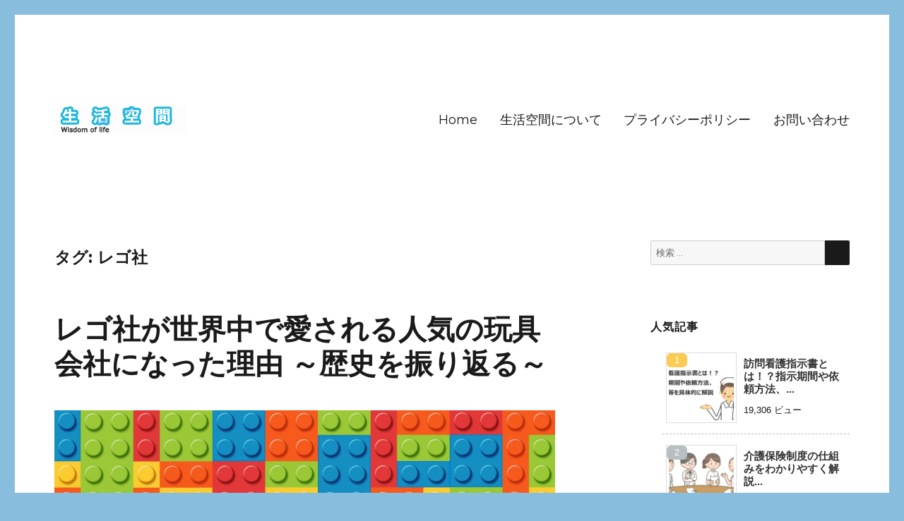

--- FILE ---
content_type: text/html; charset=utf-8
request_url: https://www.google.com/recaptcha/api2/aframe
body_size: 269
content:
<!DOCTYPE HTML><html><head><meta http-equiv="content-type" content="text/html; charset=UTF-8"></head><body><script nonce="lo_KTnzlM4YxPDjWowGZoA">/** Anti-fraud and anti-abuse applications only. See google.com/recaptcha */ try{var clients={'sodar':'https://pagead2.googlesyndication.com/pagead/sodar?'};window.addEventListener("message",function(a){try{if(a.source===window.parent){var b=JSON.parse(a.data);var c=clients[b['id']];if(c){var d=document.createElement('img');d.src=c+b['params']+'&rc='+(localStorage.getItem("rc::a")?sessionStorage.getItem("rc::b"):"");window.document.body.appendChild(d);sessionStorage.setItem("rc::e",parseInt(sessionStorage.getItem("rc::e")||0)+1);localStorage.setItem("rc::h",'1769049918762');}}}catch(b){}});window.parent.postMessage("_grecaptcha_ready", "*");}catch(b){}</script></body></html>

--- FILE ---
content_type: text/plain
request_url: https://www.google-analytics.com/j/collect?v=1&_v=j102&a=663730063&t=pageview&_s=1&dl=https%3A%2F%2Flifespace.jp%2Ftag%2F%25E3%2583%25AC%25E3%2582%25B4%25E7%25A4%25BE%2F&ul=en-us%40posix&dt=%E3%83%AC%E3%82%B4%E7%A4%BE%20%7C%20%7C%20%E7%94%9F%E6%B4%BB%E7%A9%BA%E9%96%93&sr=1280x720&vp=1280x720&_u=IEBAAAABAAAAACAAI~&jid=876927673&gjid=1523786897&cid=663634104.1769049917&tid=UA-104616367-1&_gid=1203481507.1769049917&_r=1&_slc=1&z=1762924788
body_size: -449
content:
2,cG-P0TD9PRK39